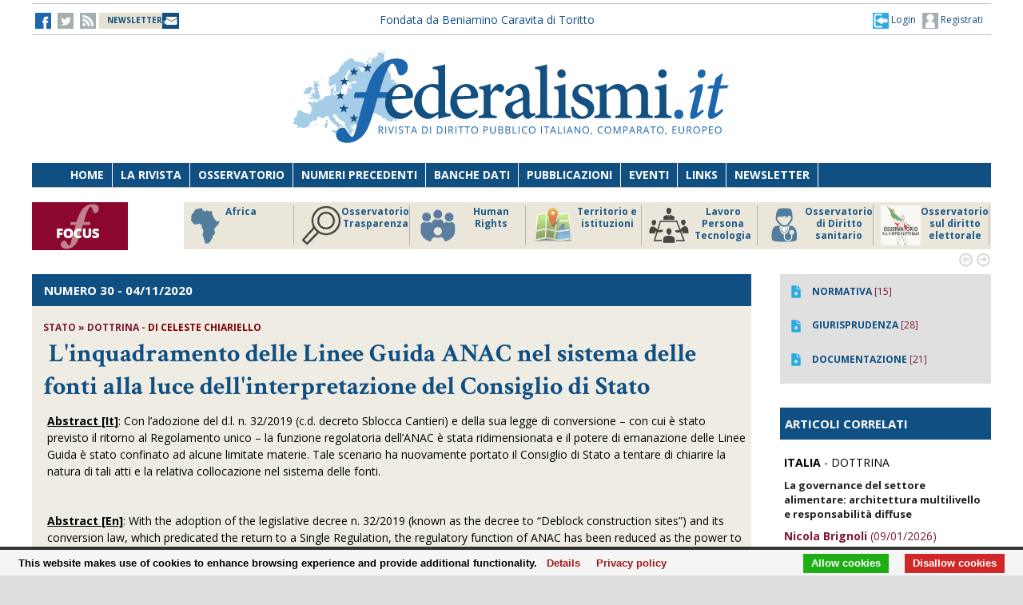

--- FILE ---
content_type: text/html;charset=UTF-8
request_url: https://www.federalismi.it/nv14/articolo-documento.cfm?Artid=44357&content=L%27inquadramento%2Bdelle%2BLinee%2BGuida%2BANAC%2Bnel%2Bsistema%2Bdelle%2Bfonti%2Balla%2Bluce%2Bdell%27interpretazione%2Bdel%2BConsiglio%2Bdi%2BStato&content_author=%3Cb%3ECeleste%2BChiariello%3C%2Fb%3E
body_size: 10383
content:
<!DOCTYPE html>
<html lang="it">
	<head>
		
		<title>L'inquadramento delle Linee Guida ANAC nel sistema delle fonti alla luce dell'interpretazione del Consiglio di Stato - stato - dottrina -    </title>
		<!-- Meta -->
		<META name="DC.Title" content="L'inquadramento delle Linee Guida ANAC nel sistema delle fonti alla luce dell'interpretazione del Consiglio di Stato - stato - dottrina -     - L'inquadramento delle Linee Guida nel sistema delle fonti alla luce dell’interpretazione del Consiglio di Stato successiva all’entrata in vigore del d.l. n. 32/2019: dubbi interpretativi e questioni aperte">
		<META name="keywords" content="L'inquadramento delle Linee Guida nel sistema delle fonti alla luce dell’interpretazione del Consiglio di Stato successiva all’entrata in vigore del d.l. n. 32/2019: dubbi interpretativi e questioni aperte" />
		<META name="description" content="L'inquadramento delle Linee Guida nel sistema delle fonti alla luce dell’interpretazione del Consiglio di Stato successiva all’entrata in vigore del d.l. n. 32/2019: dubbi interpretativi e questioni aperte" />
		<meta name="author" content="CONTECH LAB S.r.l. - CONTENUTI E TECNOLOGIE https://www.contechlab.it" />
		
		<meta charset="utf-8" />
		<meta name="ROBOTS" content="index,follow" />
		<meta name="google" content="notranslate" />
		<meta name="google-site-verification" content="zwxeEbH4_SDShbUB6ej0g3mj1JkJO6kPDdMGVlWdr60" />
		

		<!-- Stylesheet -->
		<link rel="stylesheet" href="/nv14/lib/css/style.css" />
		<link rel="stylesheet" href="/nv14/lib/css/layout.css" />
		<link rel="stylesheet" href="/nv14/lib/css/colors.css" />
		<link rel="stylesheet" href="/nv14/lib/css/background.css" />

		
		<link rel="stylesheet" href="/nv14/lib/css/nomobile.css" />
		
		<link rel="stylesheet" href="/nv14/lib/css/icons.css" />
		<link rel="stylesheet" href="/nv14/lib/css/fonts.css" />
		<link rel="stylesheet" href="/nv14/lib/css/lightbox.css" />
		<!--[if lt IE 9]><script src="http://html5shiv.googlecode.com/svn/trunk/html5.js"></script><![endif]-->
		<!-- Favicon -->
		<link rel="shortcut icon" href="/federalismi.ico?n=1" /> 
		
		<!-- Google fonts -->
		<link href='//fonts.googleapis.com/css?family=Open+Sans:300,400,700' rel='stylesheet' type='text/css'>
		<link href='//fonts.googleapis.com/css?family=Crimson+Text:600,400,700' rel='stylesheet' type='text/css'>
		   
		<!-- Feed -->         
		<link rel="alternate" type="application/rss+xml" title="Federalismi News - Rss Feed" href="/feed/federalismi_news_rss.cfm" />
		<link rel="alternate" type="application/rss+xml" title="Federalismi Primo piano" href="http://feeds.feedburner.com/federalismi/hNlW" />
		<link rel="alternate" type="application/rss+xml" title="Federalismi Primo Piano - Rss Feed" href="/feed/federalismi_primopiano_rss.cfm" />
		<link rel="alternate" type="application/rss+xml" title="Federalismi Ultimo numero - Rss Feed" href="/feed/federalismi_sommario_rss.cfm" />
		<!-- yahoo auth -->
		<META name="y_key" content="eb650b1d4d8b4dd1">
		
		
		<!-- Matomo -->
		<script type="text/javascript">
		
		  	var _paq = window._paq = window._paq || [];
			/* tracker methods like "setCustomDimension" should be called before "trackPageView" */
			_paq.push(['trackPageView']);
			_paq.push(['enableLinkTracking']);
			(function() {
				var u="//analytics.contechlab.it/";
				_paq.push(['setTrackerUrl', u+'matomo.php']);
				_paq.push(['setSiteId', '2']);
				var d=document, g=d.createElement('script'), s=d.getElementsByTagName('script')[0];
				g.async=true; g.src=u+'matomo.js'; s.parentNode.insertBefore(g,s);
			})();
		</script>
		<!-- End Matomo Code -->
		
		<!-- Refresh the page -->
		
		
		
		
		<script async src="https://cse.google.com/cse.js?cx=016523113340340698485:kea4anrep58"></script>
		<style>
			/* Nasconde un div del blocco form della ricerca google */
			#gs_id50, #gs_id51 {
			margin:0px !important;	
			}
			.gsc-search-button-v2 {
				padding:2px 3px 2px 3px !important;
			}
		</style>
		
	</head>
	<body>
        <!-- Main wrapper -->
        <div id="wrapper">
			<!-- Top bar -->
			 <!-- Login box -->
        <div class="login-box">
            <h3>Log in <span>or <a href="#">Create account</a></span></h3>
            <form action="/login_site.cfm" method="post" name="Flog" onsubmit="return vlog(this.form);">
                <label>Username</label>
                <input type="text" name="uid" />
                <label>Password</label> 
                <input type="password" name="pwd" />
				
					
									
					  
					
					
					
					
					
				
				<img src="/blank.gif" style="z-index:10;width:270px;height:60px;position:absolute;">
				<label style="z-index:0;color:red;">Codice di controllo <strong>FF32EC</strong></label>
				<label>Inserire il codice di controllo</label>
                <input type="text" name="controllo" />
                <input type="submit" value="LOG IN" class="button"/>
            </form>
            <ul>
                <li><a href="#">Forgot your password?</a></li>
            </ul>
        </div>			

<!-- Top bar -->
        <div id="top-bar">
            <div class="inner">
                
                <a class="click-to-open-menu"><i class="fa fa-align-justify"></i></a>
                
                <!-- Top navigation -->                    
                <ul class="top-navigation">
                    <li><a href="http://www.facebook.com/federalismipage" target="_blank" ><img src="/nv14/img/fb.jpg" alt="-"></a></li>
                    <li><a href="http://www.twitter.com/federalismi" target="_blank"><img src="/nv14/img/tw_o.jpg" alt="-"></a></li>
					<li><a href="/nv14/rss.cfm" ><img src="/nv14/img/rss.jpg" alt="-"></a></li>
					<li style="width:160px;"><a href="/nv14/newsletter.cfm" style="font-size:10px;background-image:url(/nv14/img/newsletter.jpg);background-position: 0px 11px;background-repeat: no-repeat;color:#104F82;">&nbsp;&nbsp;<strong>NEWSLETTER</strong>&nbsp;&nbsp;&nbsp;&nbsp;&nbsp;</a></li>
					
					<li style="min-width:650px;margin:0 auto;text-align:center;">
						
						
						<a href="/" style="color:#104f82;">Fondata da Beniamino Caravita di Toritto</a>
					</li>
					<li style="min-width:300px;">
						
							<a href="/nv14/newsletter.cfm" id="login-user2" style="font-size:12px;float:right;color:#104f82;"><img src="/nv14/img/account.jpg"> Registrati</a>
							<a href="#" id="login-user" style="font-size:12px;float:right;color:#104f82;"><img src="/nv14/img/login.jpg"> Login</a>
						
					</li> 
                </ul>
            </div>
        </div>

		

		<script type="text/javascript">
		var FL=document.Flog;
		//alert(FL);
		function vlog()
		{	
			//alert(FL.uid.value);
			if (FL.uid.value != "" && FL.pwd.value != "" && FL.controllo.value != "")
				{return true;}
			else
				{alert("Inserire codice, password e codice di controllo come riportato!");FL.uid.focus();return false;}
		}
		//function regiuser(){this.location='UpdateUserData.cfm?UserIDCont=0';}
		
		</script>

            <!-- Header -->
            			<!-- Header -->
            <div id="header" class="center container">
                <!-- Logo -->
                <div id="logo">
					<div class="top-banner-block2" style="margin-top:0px;">
					<!-- banner c1 -->
					
					
					
					





	
		
		 
		
		
	

	
	
	
	
	
	
	


	
		
	
	
	
	
	
	
	
	
	
	
	
	
	


	
		
		
		
		
		
	


					
					<a href="/index.cfm"><img src="/nv14/lib/images/logo.jpg" alt="Federalismi.it Logo" /></a>
					
					<!-- banner c4 -->
					
					
					
					
						
					
					





	
		
		 
		
		
	

	
	
	
	
	
	
	


	
		
	
	
	
	
	
	
	
	
	
	
	
	
	


	
		
		
		
		
		
	


					</div>
                </div>
				<div style="clear:both;"></div>
            </div>

            <!-- Primary navigation -->
					 <!-- Primary navigation -->
		 <div id="primary-navigation">
                <div class="inner">
                    <a class="click-to-open-menu"><i class="fa fa-align-justify"></i></a>
                    <ul class="primary-navigation">
                        <li><span style="background-color: #8dc63f"></span><a href="/nv14/homepage.cfm">Home</a></li>                        
                        <li><span style="background-color: #c0392b"></span><a href="/nv14/la-rivista.cfm">La Rivista</a></li>                      
                        <li><span style="background-color: #00aeef"></span><a href="http://www.processidigoverno.com/" target="_blank">Osservatorio</a></li>
                        <li><span style="background-color: #f1c40f"></span><a href="/nv14/archivio-rivista.cfm?custom_header=01">Numeri precedenti</a></li>
						<li><span style="background-color: #f1c40f"></span><a href="/nv14/banche-dati.cfm">Banche dati</a></li>
                        <li><span style="background-color: #8e44ad"></span><a href="/nv14/pubblicazioni.cfm">Pubblicazioni</a></li>
                        <li><span style="background-color: #e67e22"></span><a href="/nv14/eventi.cfm">Eventi</a></li>
                        <li><span style="background-color: #e67e22"></span><a href="/nv14/link.cfm">Links</a></li>
                        <li><span style="background-color: #c0392b"></span><a href="/nv14/newsletter.cfm">Newsletter</a></li>
                        
                    </ul>
                </div>
            </div>
						<!-- Main Focus -->
			
			
            <div id="main-carousel" style="display:none;"> 
                
                <!-- Focus group -->
                <img src="/nv14/lib/images/focus120.jpg" alt="" width="120" height="60" border="0">
				<div class="carousel-group"> 
                    
					<!-- Post -->
                    <div class="carousel-post" >
                        <div class="cont-img" style="border-right:1px solid #b3b3b3">
                            <a href="/focus/index_focus.cfm?FOCUS_ID=186&focus=africa" style="font-size:12px;font-weight:700;float:left;line-height:15px;color:#1f5988;" title="FOCUS Africa id:186 p:46"> <img src="/nv14/focus/focus_186.png" alt="Image" width="50" height="50" border="0" align="left">Africa</a>
                        </div>
                    </div>
                    
					<!-- Post -->
                    <div class="carousel-post" >
                        <div class="cont-img" style="border-right:1px solid #b3b3b3">
                            <a href="/focus/index_focus.cfm?FOCUS_ID=129&focus=trasparenza" style="font-size:12px;font-weight:700;float:left;line-height:15px;color:#1f5988;" title="FOCUS Osservatorio Trasparenza id:129 p:45"> <img src="/nv14/focus/focus_129.png" alt="Image" width="50" height="50" border="0" align="left">Osservatorio Trasparenza</a>
                        </div>
                    </div>
                    
					<!-- Post -->
                    <div class="carousel-post" >
                        <div class="cont-img" style="border-right:1px solid #b3b3b3">
                            <a href="/focus/index_focus.cfm?FOCUS_ID=185&focus=humanrights" style="font-size:12px;font-weight:700;float:left;line-height:15px;color:#1f5988;" title="FOCUS Human Rights id:185 p:44"> <img src="/nv14/focus/focus_185.png" alt="Image" width="50" height="50" border="0" align="left">Human Rights</a>
                        </div>
                    </div>
                    
					<!-- Post -->
                    <div class="carousel-post" >
                        <div class="cont-img" style="border-right:1px solid #b3b3b3">
                            <a href="/focus/index_focus.cfm?FOCUS_ID=184&focus=territorio" style="font-size:12px;font-weight:700;float:left;line-height:15px;color:#1f5988;" title="FOCUS Territorio e istituzioni id:184 p:43"> <img src="/nv14/focus/focus_184.png" alt="Image" width="50" height="50" border="0" align="left">Territorio e istituzioni</a>
                        </div>
                    </div>
                    
					<!-- Post -->
                    <div class="carousel-post" >
                        <div class="cont-img" style="border-right:1px solid #b3b3b3">
                            <a href="/focus/index_focus.cfm?FOCUS_ID=146&focus=lpt" style="font-size:12px;font-weight:700;float:left;line-height:15px;color:#1f5988;" title="FOCUS Lavoro Persona Tecnologia id:146 p:42"> <img src="/nv14/focus/focus_146.png" alt="Image" width="50" height="50" border="0" align="left">Lavoro Persona Tecnologia</a>
                        </div>
                    </div>
                    
					<!-- Post -->
                    <div class="carousel-post" >
                        <div class="cont-img" style="border-right:1px solid #b3b3b3">
                            <a href="/focus/index_focus.cfm?FOCUS_ID=22&focus=sanita" style="font-size:12px;font-weight:700;float:left;line-height:15px;color:#1f5988;" title="FOCUS Osservatorio di Diritto sanitario id:22 p:38"> <img src="/nv14/focus/focus_22.png" alt="Image" width="50" height="50" border="0" align="left">Osservatorio di Diritto sanitario</a>
                        </div>
                    </div>
                    
					<!-- Post -->
                    <div class="carousel-post" >
                        <div class="cont-img" style="border-right:1px solid #b3b3b3">
                            <a href="/focus/index_focus.cfm?FOCUS_ID=173&focus=elezioni" style="font-size:12px;font-weight:700;float:left;line-height:15px;color:#1f5988;" title="FOCUS Osservatorio sul diritto elettorale id:173 p:37"> <img src="/nv14/focus/focus_173.png" alt="Image" width="50" height="50" border="0" align="left">Osservatorio sul diritto elettorale</a>
                        </div>
                    </div>
                    
					<!-- Post -->
                    <div class="carousel-post" >
                        <div class="cont-img" style="border-right:1px solid #b3b3b3">
                            <a href="/focus/index_focus.cfm?FOCUS_ID=179&focus=sudamerica" style="font-size:12px;font-weight:700;float:left;line-height:15px;color:#1f5988;" title="FOCUS America Latina id:179 p:36"> <img src="/nv14/focus/focus_179.png" alt="Image" width="50" height="50" border="0" align="left">America Latina</a>
                        </div>
                    </div>
                    
					<!-- Post -->
                    <div class="carousel-post" >
                        <div class="cont-img" style="border-right:1px solid #b3b3b3">
                            <a href="/focus/index_focus.cfm?FOCUS_ID=131&focus=old" style="font-size:12px;font-weight:700;float:left;line-height:15px;color:#1f5988;" title="FOCUS Storico focus id:131 p:1"> <img src="/nv14/focus/focus_131.jpg" alt="Image" width="50" height="50" border="0" align="left">Storico focus</a>
                        </div>
                    </div>
                    
					<!-- Post -->
                    <div class="carousel-post" >
                        <div class="cont-img" style="border-right:1px solid #b3b3b3">
                            <a href="/focus/index_focus.cfm?FOCUS_ID=160&focus=riforme" style="font-size:12px;font-weight:700;float:left;line-height:15px;color:#1f5988;" title="FOCUS Riforme istituzionali e forma di governo id:160 p:1"> <img src="/nv14/focus/focus_160.jpg" alt="Image" width="50" height="50" border="0" align="left">Riforme istituzionali e forma di governo</a>
                        </div>
                    </div>
                    
					
                </div>
				
            </div>
			
			

            <!-- Archivio sommari -->
	        <!-- Container -->
            <div class="container">
				<!-- Primary left -->
				<div id="primary-left" style="background-color: #efede3;" >
					<!-- Category block news -->
                    <div class="category-block-news-2 clearfix">
                       
					   		
		
		
		
		
		
		
			
				 
				
			
		
		
		 
							
					    <!-- Category title -->

						
						<div class="category-title" style="background-color: #104f82">
							<h3><strong>NUMERO 30</strong> - 04/11/2020
														
							</h3>
						</div>
						
                        
						
                        <!-- Articolo -->
	                        <div class="main-post">
	                            <div class="entry-meta">
									
	                                <span class="post-author">
									<strong>
									
									
									stato   &raquo; dottrina 
									
								
									- 
										<strong style="color:#800000;">di <b>Celeste Chiariello</b></strong>  
										
									</strong>
									</span>
	                            </div>
	                            <h1 class="h1_homepage">
								
								&nbsp;<strong>L'inquadramento delle Linee Guida ANAC nel sistema delle fonti alla luce dell'interpretazione del Consiglio di Stato</strong></h1>
    	                	
								<p>
								<p><strong><span style="text-decoration: underline;">Abstract [It]</span></strong>: Con l&rsquo;adozione del d.l. n. 32/2019 (c.d. decreto Sblocca Cantieri) e della sua legge di conversione &ndash; con cui &egrave; stato previsto il ritorno al Regolamento unico &ndash; la funzione regolatoria dell&rsquo;ANAC &egrave; stata ridimensionata e il potere di emanazione delle Linee Guida &egrave; stato confinato ad alcune limitate materie. Tale scenario ha nuovamente portato il Consiglio di Stato a tentare di chiarire la natura di tali atti e la relativa collocazione nel sistema delle fonti.</p>
<p>&nbsp;</p>
<p><strong><span style="text-decoration: underline;">Abstract [En]</span></strong>: With the adoption of the legislative decree n. 32/2019 (known as the decree to &ldquo;Deblock construction sites&rdquo;) and its conversion law, which predicated the return to a Single Regulation, the regulatory function of ANAC has been reduced as the power to issue guidelines has been limited to only a few areas. This scenario has again led the Attorney General (Consiglio di Stato) to attempt to clarify the nature of such guidelines and their relative classification within the regulatory framework.</p>
<p>&nbsp;</p>
<p><strong><span style="text-decoration: underline;">Sommario</span></strong>: <strong>1.</strong> Il potere di regolazione dell&rsquo;ANAC. <strong>2.</strong> Le Linee Guida dell&rsquo;ANAC nel settore dei contratti pubblici. <strong>3.</strong> Il difficile inquadramento delle Linee Guida come atti di soft-law. <strong>4.1.</strong> Le novit&agrave; introdotte dal d.l. n. 32/2019. <strong>4.2.</strong> Il residuo potere di emanazione delle Linee guida non vincolanti. <strong>5.</strong> I rilievi del Consiglio di Stato in vista dell&rsquo;adozione del regolamento unico. <strong>6.</strong> Considerazioni conclusive.</p>
								</p>
							
							
							</div> 
							<div id="share"><a href=""><img src="/nv14/img/fb.jpg"></a> 
							
								&nbsp;&nbsp;&nbsp;&nbsp;<a href="/ApplOpenFilePDF.cfm?artid=44357&amp;dpath=document&amp;dfile=05112020175434.pdf&amp;content=L%27inquadramento%2Bdelle%2BLinee%2BGuida%2BANAC%2Bnel%2Bsistema%2Bdelle%2Bfonti%2Balla%2Bluce%2Bdell%27interpretazione%2Bdel%2BConsiglio%2Bdi%2BStato%2B%2D%2Bstato%2B%2D%2Bdottrina%2B%2D%2B" title="Apri documento" target="_blank"><img src="img/pdf.png" alt="pdf document" align="absmiddle"> <strong>Scarica il Documento integrale</strong></a>
							
							
							
							
							</div>   
							
							
							  
					      	
							
							
							                     
						<!-- Articolo: end -->
						
					</div>
				
					<div class="category-block-news-1 clearfix"><br></div>
				<!-- Primary left : end-->
			
				
				

				<div style="background-color:white;margin-top:50px;padding:20px;"><br></div>

				<!-- Category block news -->
                    <div class="category-block-news-3 clearfix">
                        <!-- Category title -->
                        <div class="category-title" style="background-color: #104f82">
                            
							<h3>NUMERO 30 - ALTRI ARTICOLI</h3>
            	            
                        </div>
                        <!-- Block news list -->
                        <ul class="block-news">
                            <!-- Post -->
                            <li class="small-thumb-post">
								
                                <div class="cont-img">
                                    <div class="post-format">
                                        <span><i class="fa fa-play"></i></span>
                                    </div>
                                    
                                </div>
                                <div class="description"  style="border-bottom:1px solid silver;padding:15px 15px 15px 15px;">
                                    <span class="post-comments">
									
									
									
									<strong>ITALIA</strong>  - DOTTRINA
									</span>
									<h4><a href="/nv14/articolo-documento.cfm?Artid=44364&amp;content=Il%2Bventennale%2Bdella%2Bconvenzione%2Beuropea%2Bsul%2Bpaesaggio&amp;content_author=%3Cb%3EDuccio%2BMaria%2BTraina%3C%2Fb%3E"><strong>Il ventennale della convenzione europea sul paesaggio</strong></a></h4>
									<div class="entry-meta">
                                        <span class="post-date"><strong style="color:#800000;">di <b>Duccio Maria Traina</b></strong></span>
                                    </div>
                                </div>
								
                                <div class="cont-img">
                                    <div class="post-format">
                                        <span><i class="fa fa-play"></i></span>
                                    </div>
                                    
                                </div>
                                <div class="description"  style="border-bottom:1px solid silver;padding:15px 15px 15px 15px;">
                                    <span class="post-comments">
									
									
									
									<strong>ITALIA</strong>  - DOTTRINA
									</span>
									<h4><a href="/nv14/articolo-documento.cfm?Artid=44363&amp;content=Intermediazione%2Bassicurativa%2Bnei%2Brapporti%2Bcon%2Bla%2BP%2EA%2E%2Be%2Brischi%2Brelativi%2Bai%2Bbeni%2Bculturali&amp;content_author=%3Cb%3EGianluca%2BRomagnoli%3C%2Fb%3E"><strong>Intermediazione assicurativa nei rapporti con la P.A. e rischi relativi ai beni culturali</strong></a></h4>
									<div class="entry-meta">
                                        <span class="post-date"><strong style="color:#800000;">di <b>Gianluca Romagnoli</b></strong></span>
                                    </div>
                                </div>
								
                                <div class="cont-img">
                                    <div class="post-format">
                                        <span><i class="fa fa-play"></i></span>
                                    </div>
                                    
                                </div>
                                <div class="description"  style="border-bottom:1px solid silver;padding:15px 15px 15px 15px;">
                                    <span class="post-comments">
									
									
									
									<strong>ITALIA</strong>  - DOTTRINA
									</span>
									<h4><a href="/nv14/articolo-documento.cfm?Artid=44361&amp;content=L%E2%80%99evoluzione%2Bdel%2Bsostegno%2Beconomico%2Balla%2Bstampa%2Btra%2Btutela%2Bdel%2Bpluralismo%2Bed%2Besigenze%2Bdi%2Brazionalizzazione%2Bdella%2Bspesa&amp;content_author=%3Cb%3EAndrea%2BNapolitano%3C%2Fb%3E"><strong>L’evoluzione del sostegno economico alla stampa tra tutela del pluralismo ed esigenze di razionalizzazione della spesa</strong></a></h4>
									<div class="entry-meta">
                                        <span class="post-date"><strong style="color:#800000;">di <b>Andrea Napolitano</b></strong></span>
                                    </div>
                                </div>
								
                            </li>
                            <!-- Post -->
                            <li class="small-thumb-post">
                                
                                <div class="cont-img">
                                    <div class="post-format">
                                        <span><i class="fa fa-play"></i></span>
                                    </div>
                                    
                                </div>
                                <div class="description"  style="border-bottom:1px solid silver;padding:15px 15px 15px 15px;">
                                    <span class="post-comments">
									
									
									
									<strong>ITALIA</strong>  - PAPER
									</span>
                                    <h4><a href="/nv14/articolo-documento.cfm?Artid=44383&amp;content=La%2Brecente%2Bgiurisprudenza%2Bcostituzionale%2Be%2Bla%2BCorte%2Bdi%2BCassazione%2B%C2%ABfuori%2Bcontesto%C2%BB%3A%2Bconsiderazioni%2Ba%2Bprima%2Blettura%2Bdi%2Bord%2E%2BCass%2E%2BSS%2EUU%2E%2B18%2F09%2F2020%2C%2Bn%2E%2B19598%2E%2BCon%2Bpostilla%2Ba%2Bcommento%2Bdi%2BB%2E%2BCaravita&amp;content_author=%3Cb%3ESimone%2BBarbareschi%2Be%2BLucio%2BAdalberto%2BCaruso%3C%2Fb%3E"><strong>La recente giurisprudenza costituzionale e la Corte di Cassazione «fuori contesto»: considerazioni a prima lettura di ord. Cass. SS.UU. 18/09/2020, n. 19598. Con postilla a commento di B. Caravita</strong></a></h4>
									<div class="entry-meta">
                                        <span class="post-date"><strong style="color:#800000;">di <b>Simone Barbareschi e Lucio Adalberto Caruso</b></strong></span>
                                    </div>
                                </div>
								
                                <div class="cont-img">
                                    <div class="post-format">
                                        <span><i class="fa fa-play"></i></span>
                                    </div>
                                    
                                </div>
                                <div class="description"  style="border-bottom:1px solid silver;padding:15px 15px 15px 15px;">
                                    <span class="post-comments">
									
									
									
									<strong>ITALIA</strong>  - DOTTRINA
									</span>
                                    <h4><a href="/nv14/articolo-documento.cfm?Artid=44357&amp;content=L%27inquadramento%2Bdelle%2BLinee%2BGuida%2BANAC%2Bnel%2Bsistema%2Bdelle%2Bfonti%2Balla%2Bluce%2Bdell%27interpretazione%2Bdel%2BConsiglio%2Bdi%2BStato&amp;content_author=%3Cb%3ECeleste%2BChiariello%3C%2Fb%3E"><strong>L'inquadramento delle Linee Guida ANAC nel sistema delle fonti alla luce dell'interpretazione del Consiglio di Stato</strong></a></h4>
									<div class="entry-meta">
                                        <span class="post-date"><strong style="color:#800000;">di <b>Celeste Chiariello</b></strong></span>
                                    </div>
                                </div>
								
                                <div class="cont-img">
                                    <div class="post-format">
                                        <span><i class="fa fa-play"></i></span>
                                    </div>
                                    
                                </div>
                                <div class="description"  style="border-bottom:1px solid silver;padding:15px 15px 15px 15px;">
                                    <span class="post-comments">
									
									
									
									<strong>ITALIA</strong>  - DOTTRINA
									</span>
                                    <h4><a href="/nv14/articolo-documento.cfm?Artid=44358&amp;content=Giudice%2Bcostituzionale%2Be%2Btrasparenza%3A%2Bun%2Bbinomio%2Bsempre%2Bpi%C3%B9%2Bricorrente&amp;content_author=%3Cb%3EFederico%2BFalorni%3C%2Fb%3E"><strong>Giudice costituzionale e trasparenza: un binomio sempre più ricorrente</strong></a></h4>
									<div class="entry-meta">
                                        <span class="post-date"><strong style="color:#800000;">di <b>Federico Falorni</b></strong></span>
                                    </div>
                                </div>
								
                            </li>
                            <!-- Post -->
                            <li class="small-thumb-post">
                                
                                <div class="cont-img">
                                    <div class="post-format">
									
                                        <span><i class="fa fa-play"></i></span>
                                    </div>
                                    
                                </div>
                                <div class="description"  style="border-bottom:1px solid silver;padding:15px 15px 15px 15px;">
                                    <span class="post-comments">
									
									
									
									<strong>ITALIA</strong>  - DOTTRINA
									</span>
                                    <h4><a href="/nv14/articolo-documento.cfm?Artid=44356&amp;content=L%27%2B%27ordinamento%27%2Bsportivo%2Be%2Bla%2B%27disciplina%27%2Bstatale%2Bdell%E2%80%99organizzazione%2Be%2Bdell%E2%80%99attivit%C3%A0%2Bsportiva&amp;content_author=%3Cb%3EAngelica%2BCardi%3C%2Fb%3E"><strong>L' 'ordinamento' sportivo e la 'disciplina' statale dell’organizzazione e dell’attività sportiva</strong></a></h4>
									<div class="entry-meta">
                                        <span class="post-date"><strong style="color:#800000;">di <b>Angelica Cardi</b></strong></span>
                                    </div>
                                </div>
								
                                <div class="cont-img">
                                    <div class="post-format">
									
                                        <span><i class="fa fa-play"></i></span>
                                    </div>
                                    
                                </div>
                                <div class="description"  style="border-bottom:1px solid silver;padding:15px 15px 15px 15px;">
                                    <span class="post-comments">
									
									
									
									<strong>ITALIA</strong>  - DOTTRINA
									</span>
                                    <h4><a href="/nv14/articolo-documento.cfm?Artid=44360&amp;content=Tutela%2Bdella%2Bconcorrenza%2Be%2Btutela%2Bdella%2Bprofessione%2Bforense%2Bnell%E2%80%99ordinamento%2Bitaliano&amp;content_author=%3Cb%3EDaniele%2BGranara%3C%2Fb%3E"><strong>Tutela della concorrenza e tutela della professione forense nell’ordinamento italiano</strong></a></h4>
									<div class="entry-meta">
                                        <span class="post-date"><strong style="color:#800000;">di <b>Daniele Granara</b></strong></span>
                                    </div>
                                </div>
								
                                <div class="cont-img">
                                    <div class="post-format">
									
                                        <span><i class="fa fa-play"></i></span>
                                    </div>
                                    
                                </div>
                                <div class="description"  style="border-bottom:1px solid silver;padding:15px 15px 15px 15px;">
                                    <span class="post-comments">
									
									
									
									<strong>ITALIA</strong>  - DOTTRINA
									</span>
                                    <h4><a href="/nv14/articolo-documento.cfm?Artid=44362&amp;content=Fondazioni%2Bdi%2Bpartecipazione%2Be%2BP%2EA%2E&amp;content_author=%3Cb%3EAlessandro%2BPaire%3C%2Fb%3E"><strong>Fondazioni di partecipazione e P.A.</strong></a></h4>
									<div class="entry-meta">
                                        <span class="post-date"><strong style="color:#800000;">di <b>Alessandro Paire</b></strong></span>
                                    </div>
                                </div>
								
                            </li>
                            
                        </ul>                        
                    </div>
					
					

				
				
				
				
				
				</div>
				

                
				
									<div id="sidebar">
				
					  

		
		
		
		
					  

		
		
		
		
					  

		
		
		
				
				<div class="widget" style="background-color: rgb(224, 224, 224);">
						
						<ul class="widget-popular-posts" style="padding:10px">
									<li class="small-thumb-post" style="border:0">
                                        <div class="cont-img">
                                            <a href="homepage.cfm?sezione=normativa&sez=2&nrs=425" style="color:#104f82"><img src="img/down_over_blu.png" alt="Image"/></a>
                                        </div>
                                        <div class="description">
                                            <div class="entry-meta">
                                                <span class="post-date"><a href="homepage.cfm?sezione=normativa&sez=2&nrs=425" style="color:#104f82"><strong>NORMATIVA</strong></a> [15]</span>
                                            </div>
                                        </div>
                                    </li>
									<li class="small-thumb-post" style="border:0">
                                        <div class="cont-img">
                                            <a href="homepage.cfm?sezione=giurisprudenza&sez=3&nrs=425" style="color:#104f82"><img src="img/down_over_blu.png" alt="Image"/></a>
                                        </div>
                                        <div class="description">
                                            <div class="entry-meta">
                                                <span class="post-date"><a href="homepage.cfm?sezione=giurisprudenza&sez=3&nrs=425" style="color:#104f82"><strong>GIURISPRUDENZA</strong></a> [28]</span>
                                            </div>
                                        </div>
                                    </li>
									<li class="small-thumb-post" style="border:0">
                                        <div class="cont-img">
                                            <a href="homepage.cfm?sezione=documentazione&sez=1&nrs=425" style="color:#104f82"><img src="img/down_over_blu.png" alt="Image"/></a>
                                        </div>
                                        <div class="description">
                                            <div class="entry-meta">
                                                <span class="post-date"><a href="homepage.cfm?sezione=documentazione&sez=1&nrs=425" style="color:#104f82"><strong>DOCUMENTAZIONE</strong></a> [21]</span>
                                            </div>
                                        </div>
                                    </li>									
						</ul>
						 
				</div>
				
				
				
                    <!-- Articoli stesso autore -->
							
		
					
					
  					


		
                    
                    <!-- Tabs widget : Primopiano -->
					
					
			
	
	
	
		
	




					
					<div class="widget">
                        <div class="category-title" style="background-color: #104f82;padding:0px 0 0 6px;">
							<h3>ARTICOLI CORRELATI</h3>
						</div>
                            <div id="comments-1">
                                <ul class="latest-comments">
								
									
                                    <li class="small-thumb-post">
										
                                        <div class="description">
										<p>
										
										
										
										<strong>ITALIA</strong>  - DOTTRINA
										</p>
                                            <p><a href="/nv14/articolo-documento.cfm?Artid=53043&amp;content=La%2Bgovernance%2Bdel%2Bsettore%2Balimentare%3A%2Barchitettura%2Bmultilivello%2Be%2Bresponsabilit%C3%A0%2Bdiffuse%2B&amp;content_author=%3Cb%3ENicola%2BBrignoli%3C%2Fb%3E" style="font-size:13px">
												<strong>  La governance del settore alimentare: architettura multilivello e responsabilità diffuse </strong></a></p>
											<div class="entry-meta">
											
												<p><a href="/nv14/articolo-documento.cfm?Artid=53043&amp;content=La%2Bgovernance%2Bdel%2Bsettore%2Balimentare%3A%2Barchitettura%2Bmultilivello%2Be%2Bresponsabilit%C3%A0%2Bdiffuse%2B&amp;content_author=%3Cb%3ENicola%2BBrignoli%3C%2Fb%3E" style="color:#7d1a38">
												<strong><b>Nicola Brignoli</b></strong> (09/01/2026)</a></p>
											
                                            </div>
                                        </div>
                                    </li>
								
									
                                    <li class="small-thumb-post">
										
                                        <div class="description">
										<p>
										
										
										
										<strong>ITALIA</strong>  - DOTTRINA
										</p>
                                            <p><a href="/nv14/articolo-documento.cfm?Artid=53044&amp;content=L%27imperativo%2Bdell%E2%80%99indipendenza%2Be%2Bdell%E2%80%99efficacia%3A%2Bil%2Brecepimento%2Bin%2BItalia%2Bdelle%2Bdirettive%2Bdell%E2%80%99Unione%2Beuropea%2Bsugli%2Borganismi%2Bper%2Bla%2Bparit%C3%A0&amp;content_author=%3Cb%3ECarlo%2BCurti%2BGialdino%3C%2Fb%3E" style="font-size:13px">
												<strong>  L'imperativo dell’indipendenza e dell’efficacia: il recepimento in Italia delle direttive dell’Unione europea sugli organismi per la parità</strong></a></p>
											<div class="entry-meta">
											
												<p><a href="/nv14/articolo-documento.cfm?Artid=53044&amp;content=L%27imperativo%2Bdell%E2%80%99indipendenza%2Be%2Bdell%E2%80%99efficacia%3A%2Bil%2Brecepimento%2Bin%2BItalia%2Bdelle%2Bdirettive%2Bdell%E2%80%99Unione%2Beuropea%2Bsugli%2Borganismi%2Bper%2Bla%2Bparit%C3%A0&amp;content_author=%3Cb%3ECarlo%2BCurti%2BGialdino%3C%2Fb%3E" style="color:#7d1a38">
												<strong><b>Carlo Curti Gialdino</b></strong> (09/01/2026)</a></p>
											
                                            </div>
                                        </div>
                                    </li>
								
									
                                    <li class="small-thumb-post">
										
                                        <div class="description">
										<p>
										
										
										
										<strong>ITALIA</strong>  - DOTTRINA
										</p>
                                            <p><a href="/nv14/articolo-documento.cfm?Artid=53045&amp;content=Percorsi%2Bdi%2Btutela%2Bdei%2Bdiritti%2Bumani%2Bnel%2Bsistema%2Bregionale%2Bafricano&amp;content_author=%3Cb%3ECaterina%2BDrigo%3C%2Fb%3E" style="font-size:13px">
												<strong>  Percorsi di tutela dei diritti umani nel sistema regionale africano</strong></a></p>
											<div class="entry-meta">
											
												<p><a href="/nv14/articolo-documento.cfm?Artid=53045&amp;content=Percorsi%2Bdi%2Btutela%2Bdei%2Bdiritti%2Bumani%2Bnel%2Bsistema%2Bregionale%2Bafricano&amp;content_author=%3Cb%3ECaterina%2BDrigo%3C%2Fb%3E" style="color:#7d1a38">
												<strong><b>Caterina Drigo</b></strong> (09/01/2026)</a></p>
											
                                            </div>
                                        </div>
                                    </li>
								
									
                                    <li class="small-thumb-post">
										
                                        <div class="description">
										<p>
										
										
										
										<strong>ITALIA</strong>  - DOTTRINA
										</p>
                                            <p><a href="/nv14/articolo-documento.cfm?Artid=53046&amp;content=Centri%2Bdi%2Braccolta%2Bdei%2Brifiuti%2Burbani%3A%2Buna%2Bgovernance%2Bintegrata%2Bnel%2Bmodello%2Bdell%E2%80%99economia%2Bcircolare&amp;content_author=%3Cb%3EAlfonso%2BMaria%2BFimiani%3C%2Fb%3E" style="font-size:13px">
												<strong>  Centri di raccolta dei rifiuti urbani: una governance integrata nel modello dell’economia circolare</strong></a></p>
											<div class="entry-meta">
											
												<p><a href="/nv14/articolo-documento.cfm?Artid=53046&amp;content=Centri%2Bdi%2Braccolta%2Bdei%2Brifiuti%2Burbani%3A%2Buna%2Bgovernance%2Bintegrata%2Bnel%2Bmodello%2Bdell%E2%80%99economia%2Bcircolare&amp;content_author=%3Cb%3EAlfonso%2BMaria%2BFimiani%3C%2Fb%3E" style="color:#7d1a38">
												<strong><b>Alfonso Maria Fimiani</b></strong> (09/01/2026)</a></p>
											
                                            </div>
                                        </div>
                                    </li>
								
									
                                    <li class="small-thumb-post">
										
                                        <div class="description">
										<p>
										
										
										
										<strong>ITALIA</strong>  - DOTTRINA
										</p>
                                            <p><a href="/nv14/articolo-documento.cfm?Artid=53047&amp;content=The%2Battribution%2Bof%2Bnational%2Bcitizenship%2Bby%2BMember%2BStates%2Band%2Bits%2Bimpact%2Bon%2BEU%2Bvalues&amp;content_author=%3Cb%3ESara%2BPoli%2Be%2BLuigi%2BLonardo%3C%2Fb%3E" style="font-size:13px">
												<strong>  The attribution of national citizenship by Member States and its impact on EU values</strong></a></p>
											<div class="entry-meta">
											
												<p><a href="/nv14/articolo-documento.cfm?Artid=53047&amp;content=The%2Battribution%2Bof%2Bnational%2Bcitizenship%2Bby%2BMember%2BStates%2Band%2Bits%2Bimpact%2Bon%2BEU%2Bvalues&amp;content_author=%3Cb%3ESara%2BPoli%2Be%2BLuigi%2BLonardo%3C%2Fb%3E" style="color:#7d1a38">
												<strong><b>Sara Poli e Luigi Lonardo</b></strong> (09/01/2026)</a></p>
											
                                            </div>
                                        </div>
                                    </li>
								
									
                                    <li class="small-thumb-post">
										
                                        <div class="description">
										<p>
										
										
										
										<strong>ITALIA</strong>  - DOTTRINA
										</p>
                                            <p><a href="/nv14/articolo-documento.cfm?Artid=53048&amp;content=%3Ci%3ESocial%2Bnetwork%2C%2Be%2Ddemocracy%3C%2Fi%3E%2Be%2B%E2%80%9Ccostituzionalismo%2Bdigitale%E2%80%9D&amp;content_author=%3Cb%3EDaniele%2BPorena%3C%2Fb%3E" style="font-size:13px">
												<strong>  <i>Social network, e-democracy</i> e “costituzionalismo digitale”</strong></a></p>
											<div class="entry-meta">
											
												<p><a href="/nv14/articolo-documento.cfm?Artid=53048&amp;content=%3Ci%3ESocial%2Bnetwork%2C%2Be%2Ddemocracy%3C%2Fi%3E%2Be%2B%E2%80%9Ccostituzionalismo%2Bdigitale%E2%80%9D&amp;content_author=%3Cb%3EDaniele%2BPorena%3C%2Fb%3E" style="color:#7d1a38">
												<strong><b>Daniele Porena</b></strong> (09/01/2026)</a></p>
											
                                            </div>
                                        </div>
                                    </li>
								
									
                                    <li class="small-thumb-post">
										
                                        <div class="description">
										<p>
										
										
										
										<strong>ITALIA</strong>  - DOTTRINA
										</p>
                                            <p><a href="/nv14/articolo-documento.cfm?Artid=53049&amp;content=La%2Bnuova%2Blegge%2Bsulla%2Bcittadinanza%2Biure%2Bsanguinis&amp;content_author=%3Cb%3EFrancesco%2BSalimbeni%3C%2Fb%3E" style="font-size:13px">
												<strong>  La nuova legge sulla cittadinanza iure sanguinis</strong></a></p>
											<div class="entry-meta">
											
												<p><a href="/nv14/articolo-documento.cfm?Artid=53049&amp;content=La%2Bnuova%2Blegge%2Bsulla%2Bcittadinanza%2Biure%2Bsanguinis&amp;content_author=%3Cb%3EFrancesco%2BSalimbeni%3C%2Fb%3E" style="color:#7d1a38">
												<strong><b>Francesco Salimbeni</b></strong> (09/01/2026)</a></p>
											
                                            </div>
                                        </div>
                                    </li>
								
									
                                    <li class="small-thumb-post">
										
                                        <div class="description">
										<p>
										
										
										
										<strong>ITALIA</strong>  - DOTTRINA
										</p>
                                            <p><a href="/nv14/articolo-documento.cfm?Artid=53050&amp;content=The%2BEuropean%2BUnion%2BPolicy%2Band%2BNormative%2BFramework%2Bin%2BAddressing%2BClimate%2BMobility&amp;content_author=%3Cb%3ESamantha%2BVelluti%3C%2Fb%3E" style="font-size:13px">
												<strong>  The European Union Policy and Normative Framework in Addressing Climate Mobility</strong></a></p>
											<div class="entry-meta">
											
												<p><a href="/nv14/articolo-documento.cfm?Artid=53050&amp;content=The%2BEuropean%2BUnion%2BPolicy%2Band%2BNormative%2BFramework%2Bin%2BAddressing%2BClimate%2BMobility&amp;content_author=%3Cb%3ESamantha%2BVelluti%3C%2Fb%3E" style="color:#7d1a38">
												<strong><b>Samantha Velluti</b></strong> (09/01/2026)</a></p>
											
                                            </div>
                                        </div>
                                    </li>
								
		                        </ul>
                            </div>
							
                        </div>

						
						
					
					
     					
                    
                    <!-- Evid / Sponsor -->
										<div class="widget" style="text-align:center;">
                        
						
						<br><br>
						
                    </div>
                    
                </div>
					
				
				

			</div>
			<!-- End Container -->
      
            
            

            <div id="footer">
                
                <!-- Footer navigation -->
                <div class="top-banner-block2" style="margin:0 auto;">
					<span style="float:left;margin-top:20px;">
						<a href="http://www.facebook.com/federalismipage"><img src="/nv14/img/fb.jpg" /></a> <a href="http://www.twitter.com/federalismi"><img src="/nv14/img/tw.jpg" /></a> <a href="/nv14/rss.cfm"><img src="/nv14/img/rss.jpg" alt="rss" /></a> <a href="https://www.youtube.com/channel/UCj9siabxNEzz-dWCX9IbgLw"><img src="/nv14/img/youtube.png" alt="youtube" width="20" /></a></span>
                    <span style="float:right;margin-top:20px;"><a href="/nv14/newsletter.cfm"><img src="/nv14/img/is_nl.jpg" alt="newsletter" /></a></span>
					<span><a href=""><img src="/nv14/lib/images/logo_footer.png" alt="" width="300" border="0" /></a></span>
                </div>
                
                <!-- Footer widgets -->
                <div class="container" style="font-size:12px">
                    <div class="row">                         
                        <!-- Widget -->
                        <div class="widget col3">
                            <p><strong>Federalismi.it - Rivista Telematica</strong> <br>
							Registrazione al Tribunale di Roma numero <br>
							202/2003 del 18.04.2003<br>
							ISSN 1826-3534<br></p>
							<p><strong>Societ&agrave; editoriale federalismi s.r.l.</strong><br>
							Via di Porta Pinciana, 6 00187 Roma <br>
							Partita IVA 09565351005 <br>
							amministrazione@federalismi.it</p>
							 
							
                        </div>                        
                        <!-- Widget -->
                        <div class="widget col3">
							<p>I contributi devono essere inviati all'indirizzo redazione@federalismi.it, già adeguati ai <a href="/nv14/articolo-documento.cfm?artid=30113" style="color:navy;text-decoration:underline;">criteri editoriali</a>. I testi ricevuti, dopo una prima valutazione del comitato di redazione, saranno sottoposti a procedura di double blind peer review.</p>
							<p>La Rivista riceve solo testi inediti: non si pubblicano contributi già apparsi in altre sedi editoriali o ad esse destinati.</p>
							<p>Tutti gli articoli firmati sono protetti dalla legge 633/1941 sul diritto d'autore.<br>
							Le foto presenti su <a href="/" style="color:navy;text-decoration:underline;">federalismi.it</a> non sono protette da copyright.
							</p>
							
							
							
                        </div>                        
                        <!-- Widget -->
                        <div class="widget col3">
                            <p><strong>Direttore responsabile</strong><br>Annamaria Poggi</p>
							<p><strong>ViceDirettore responsabile</strong><br>Federica Fabrizzi</p>
							<p><strong>Comitato di direzione</strong><br>
							Andrea Biondi; Luisa Cassetti; Marcello Cecchetti; Carlo Curti Gialdino; Renzo Dickmann; Antonio Ferrara; Tommaso Edoardo Frosini; Diana-Urania Galetta; Roberto Micc&ugrave;; Andrea Morrone; Giulio M. Salerno; Sandro Staiano.</p>
							<p><strong>Redazione</strong><br>
							Federico Savastano (Redattore Capo); Stefano Aru; Francesco Battaglia; Cristina Bertolino; Giovanni Boggero; Tanja Cerruti; Caterina Domenicali; Giovanni Piccirilli; Massimo Rubechi; Martina Sinisi; Alessandro Sterpa.</p>
						</div>                        
                        <!-- Widget -->
                        <div class="widget col3">
                            <p><strong>Segreteria di redazione</strong><br>
							Chiara Arruzzoli; Simone Barbareschi; Alina Iuliana Benea; Andrea Caravita di Toritto; Maria Cristina Carbone; Adriano Dirri; Eleonora Iannario; Giulia Renzi; Giulia Santomauro; Francesco Severa; Sergio Spatola; Giulia Vasino.
							<br>
							<br>
							E-mail: redazione@federalismi.it
							
							<br>
							<br>
							
							<strong>
							<a href="/nv14/la-rivista.cfm" style="color:#104f82;">Informazioni generali</a>
							<br>
							<a href="/nv14/articolo-documento.cfm?Artid=44958" style="color:#104f82;">Codice etico</a>
							<br>
							<a href="/nv14/articolo-documento.cfm?Artid=44960" style="color:#104f82;">Collana "Studi di federalismi.it"</a>
							</strong>

							</p>
							<p style="margin-top:80px;"></p>
							<p><strong>Powered by</strong><br><a href="https://www.contechlab.it" target="_blank" title="Contech - Contenuti e Tecnologie"><img src="/nv14/lib/images/logo_contech.png" alt="https://www.contechlab.it" border="0" title="Contech - Contenuti e Tecnologie" width="120" align="absmiddle"></a></p>          
							
                    </div>                    
                </div>
                <!-- End container -->
                
            </div>
            <!-- End footer -->         
			   
        </div>
        <!-- End Wrapper -->
    
    <!-- Javascript -->
    <script src="/nv14/lib/js/jquery.1.10.2.min.js"></script>
    <script src="/nv14/lib/js/jquery.easing.js"></script>
    <script src="/nv14/lib/js/jquery.menu.js"></script>
    <script src="/nv14/lib/js/jquery.sticky.js"></script>
    <script src="/nv14/lib/js/jquery.bxslider.js"></script>
    <script src="/nv14/lib/js/jquery.lightbox.js"></script>
    <script src="/nv14/lib/js/jquery.flickr.js"></script>
    <script src="/nv14/lib/js/jquery.fitvids.js"></script>
    <script src="/nv14/lib/js/jquery.ui.js"></script>
    <script src="/nv14/lib/js/jquery.customselect.js"></script>
	<script src="/nv14/lib/js/jquery.custom.js?v=1"></script>    	

	
	<script type="text/javascript" src="https://cdn.jsdelivr.net/npm/cookie-bar/cookiebar-latest.min.js?theme=white&tracking=1&thirdparty=1&always=1&noGeoIp=0&showNoConsent=1&showPolicyLink=0&privacyPage=https:%2F%2Fwww.federalismi.it"></script>
	
	

	
	

	


	
	
	<div align="center" style="text-align:center;color:silver;font-size:10px;font-family:arial;"><strong>Execution time: 87 ms - Your address is 3.143.111.122</strong></div>
	<div align="center"><a href="https://www.travelkey.it" style="text-align:center;color:#fff;font-size:10px;font-family:arial;">Software Tour Operator</a></div>

	
				
			<!-- Inizio Codice Shinystat -->
			<br><div align="center">
			

			
			

			<!-- Global site tag (gtag.js) - Google Analytics -->
			<script async src="https://www.googletagmanager.com/gtag/js?id=UA-964730-3"></script>
			<script>
			  window.dataLayer = window.dataLayer || [];
			  function gtag(){dataLayer.push(arguments);}
			  gtag('js', new Date());

			  gtag('config', 'UA-964730-3');
			</script>



	<!-- abilita slider a caricamento pagina  -->
	<script>
	//$(document).ready(function(){
		// if (document.getElementById('main-carousel') != null){
			document.getElementById('main-carousel').style.display='block';
		// }
	//});
	</script>



    </body>
</html>	
 